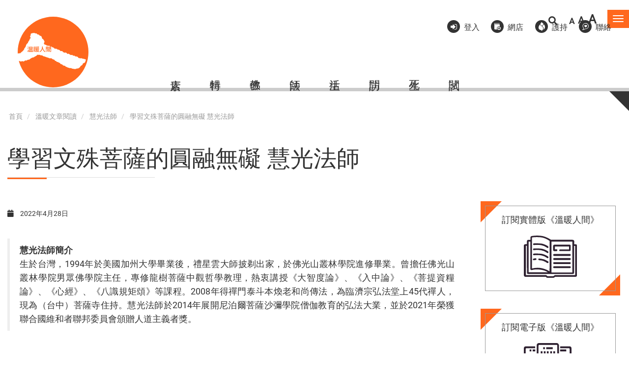

--- FILE ---
content_type: text/html; charset=UTF-8
request_url: https://buddhistcompassion.org/content/%E5%AD%B8%E7%BF%92%E6%96%87%E6%AE%8A%E8%8F%A9%E8%96%A9%E7%9A%84%E5%9C%93%E8%9E%8D%E7%84%A1%E7%A4%99-%E6%85%A7%E5%85%89%E6%B3%95%E5%B8%AB
body_size: 430442
content:


<!-- THEME DEBUG -->
<!-- THEME HOOK: 'html' -->
<!-- FILE NAME SUGGESTIONS:
   * html--node--1151.html.twig
   * html--node--%.html.twig
   * html--node.html.twig
   x html.html.twig
-->
<!-- BEGIN OUTPUT from 'themes/contrib/bootstrap/templates/system/html.html.twig' -->
<!DOCTYPE html>
<html  lang="zh-hant" dir="ltr" prefix="og: https://ogp.me/ns#">
  <head>
    <meta charset="utf-8" />
<script async src="https://www.googletagmanager.com/gtag/js?id=G-83JJFH6DDK"></script>
<script>window.dataLayer = window.dataLayer || [];function gtag(){dataLayer.push(arguments)};gtag("js", new Date());gtag("set", "developer_id.dMDhkMT", true);gtag("config", "G-83JJFH6DDK", {"groups":"default","page_placeholder":"PLACEHOLDER_page_location"});</script>
<meta name="description" content="慧光法師簡介 生於台灣，1994年於美國加州大學畢業後，禮星雲大師披剃出家，於佛光山叢林學院進修畢業。曾擔任佛光山叢林學院男眾佛學院主任，專修龍樹菩薩中觀哲學教理，熱衷講授《大智度論》、《入中論》、《菩提資糧論》、《心經》、《八識規矩頌》等課程。2008年得禪門泰斗本煥老和尚傳法，為臨濟宗弘法堂上45代禪人，現為（台中）菩薩寺住持。慧光法師於2014年展開尼泊爾菩薩沙彌學院僧伽教育的弘法大業，並於2021年榮獲聯合國維和者聯邦委員會頒贈人道主義者獎。 修習文殊法門有妙方 文殊師利菩薩是中國佛教四大菩薩之一，是釋迦牟尼佛的左脇侍菩薩。因其德才超群，居於菩薩之首，故稱法王子，亦稱妙吉祥菩薩。不少人都知道，文殊菩薩是智慧的象徵，被稱智慧第一。究竟文殊法門的最大特色是什麼？倘若我們想修習這個法門，又可以從何處入手呢？" />
<meta name="abstract" content="慧光法師簡介 生於台灣，1994年於美國加州大學畢業後，禮星雲大師披剃出家，於佛光山叢林學院進修畢業。曾擔任佛光山叢林學院男眾佛學院主任，專修龍樹菩薩中觀哲學教理，熱衷講授《大智度論》、《入中論》、《菩提資糧論》、《心經》、《八識規矩頌》等課程。2008年得禪門泰斗本煥老和尚傳法，為臨濟宗弘法堂上45代禪人，現為（台中）菩薩寺住持。慧光法師於2014年展開尼泊爾菩薩沙彌學院僧伽教育的弘法大業，並於2021年榮獲聯合國維和者聯邦委員會頒贈人道主義者獎。 修習文殊法門有妙方 文殊師利菩薩是中國佛教四大菩薩之一，是釋迦牟尼佛的左脇侍菩薩。因其德才超群，居於菩薩之首，故稱法王子，亦稱妙吉祥菩薩。不少人都知道，文殊菩薩是智慧的象徵，被稱智慧第一。究竟文殊法門的最大特色是什麼？倘若我們想修習這個法門，又可以從何處入手呢？" />
<link rel="canonical" href="https://buddhistcompassion.org/content/%E5%AD%B8%E7%BF%92%E6%96%87%E6%AE%8A%E8%8F%A9%E8%96%A9%E7%9A%84%E5%9C%93%E8%9E%8D%E7%84%A1%E7%A4%99-%E6%85%A7%E5%85%89%E6%B3%95%E5%B8%AB" />
<meta property="og:description" content="慧光法師簡介 生於台灣，1994年於美國加州大學畢業後，禮星雲大師披剃出家，於佛光山叢林學院進修畢業。曾擔任佛光山叢林學院男眾佛學院主任，專修龍樹菩薩中觀哲學教理，熱衷講授《大智度論》、《入中論》、《菩提資糧論》、《心經》、《八識規矩頌》等課程。2008年得禪門泰斗本煥老和尚傳法，為臨濟宗弘法堂上45代禪人，現為（台中）菩薩寺住持。慧光法師於2014年展開尼泊爾菩薩沙彌學院僧伽教育的弘法大業，並於2021年榮獲聯合國維和者聯邦委員會頒贈人道主義者獎。 修習文殊法門有妙方 文殊師利菩薩是中國佛教四大菩薩之一，是釋迦牟尼佛的左脇侍菩薩。因其德才超群，居於菩薩之首，故稱法王子，亦稱妙吉祥菩薩。不少人都知道，文殊菩薩是智慧的象徵，被稱智慧第一。究竟文殊法門的最大特色是什麼？倘若我們想修習這個法門，又可以從何處入手呢？" />
<meta name="Generator" content="Drupal 9 (https://www.drupal.org)" />
<meta name="MobileOptimized" content="width" />
<meta name="HandheldFriendly" content="true" />
<meta name="viewport" content="width=device-width, initial-scale=1.0" />
<style>.has-css-color-variables {
  --carousel-background-color: #dbd8d8;
  --carousel-foreground-color: #2e0202;
  --primary-color: #ff681e;
  --primary-color-foreground-text-color: #333;
  --primary-color-foreground-text-color-on-focus: #000;
  --secondary-color: #b1c4ef;
}</style>
<link rel="icon" href="/themes/buddhistcom2021/favicon.ico" type="image/vnd.microsoft.icon" />
<script>window.a2a_config=window.a2a_config||{};a2a_config.callbacks=[];a2a_config.overlays=[];a2a_config.templates={};</script>

    <title>學習文殊菩薩的圓融無礙 慧光法師 | 溫暖人間</title>
    <link rel="stylesheet" media="all" href="/sites/default/files/css/css_Mjs9AYA758Qpq2zTNEBDNT9kMxy_WLIHi4nqv43Ytpg.css" />
<link rel="stylesheet" media="all" href="https://use.fontawesome.com/releases/v5.13.1/css/all.css" />
<link rel="stylesheet" media="all" href="https://use.fontawesome.com/releases/v5.13.1/css/v4-shims.css" />
<link rel="stylesheet" media="all" href="/sites/default/files/css/css_fpe_UZj3M5d6R1evUxuOTSH_SxnjI4Jj5SP43huE5nw.css" />
<link rel="stylesheet" media="all" href="https://cdn.jsdelivr.net/npm/bootstrap@3.4.1/dist/css/bootstrap.min.css" integrity="sha256-bZLfwXAP04zRMK2BjiO8iu9pf4FbLqX6zitd+tIvLhE=" crossorigin="anonymous" />
<link rel="stylesheet" media="all" href="https://cdn.jsdelivr.net/npm/@unicorn-fail/drupal-bootstrap-styles@0.0.2/dist/3.1.1/7.x-3.x/drupal-bootstrap.min.css" integrity="sha512-nrwoY8z0/iCnnY9J1g189dfuRMCdI5JBwgvzKvwXC4dZ+145UNBUs+VdeG/TUuYRqlQbMlL4l8U3yT7pVss9Rg==" crossorigin="anonymous" />
<link rel="stylesheet" media="all" href="https://cdn.jsdelivr.net/npm/@unicorn-fail/drupal-bootstrap-styles@0.0.2/dist/3.1.1/8.x-3.x/drupal-bootstrap.min.css" integrity="sha512-jM5OBHt8tKkl65deNLp2dhFMAwoqHBIbzSW0WiRRwJfHzGoxAFuCowGd9hYi1vU8ce5xpa5IGmZBJujm/7rVtw==" crossorigin="anonymous" />
<link rel="stylesheet" media="all" href="https://cdn.jsdelivr.net/npm/@unicorn-fail/drupal-bootstrap-styles@0.0.2/dist/3.2.0/7.x-3.x/drupal-bootstrap.min.css" integrity="sha512-U2uRfTiJxR2skZ8hIFUv5y6dOBd9s8xW+YtYScDkVzHEen0kU0G9mH8F2W27r6kWdHc0EKYGY3JTT3C4pEN+/g==" crossorigin="anonymous" />
<link rel="stylesheet" media="all" href="https://cdn.jsdelivr.net/npm/@unicorn-fail/drupal-bootstrap-styles@0.0.2/dist/3.2.0/8.x-3.x/drupal-bootstrap.min.css" integrity="sha512-JXQ3Lp7Oc2/VyHbK4DKvRSwk2MVBTb6tV5Zv/3d7UIJKlNEGT1yws9vwOVUkpsTY0o8zcbCLPpCBG2NrZMBJyQ==" crossorigin="anonymous" />
<link rel="stylesheet" media="all" href="https://cdn.jsdelivr.net/npm/@unicorn-fail/drupal-bootstrap-styles@0.0.2/dist/3.3.1/7.x-3.x/drupal-bootstrap.min.css" integrity="sha512-ZbcpXUXjMO/AFuX8V7yWatyCWP4A4HMfXirwInFWwcxibyAu7jHhwgEA1jO4Xt/UACKU29cG5MxhF/i8SpfiWA==" crossorigin="anonymous" />
<link rel="stylesheet" media="all" href="https://cdn.jsdelivr.net/npm/@unicorn-fail/drupal-bootstrap-styles@0.0.2/dist/3.3.1/8.x-3.x/drupal-bootstrap.min.css" integrity="sha512-kTMXGtKrWAdF2+qSCfCTa16wLEVDAAopNlklx4qPXPMamBQOFGHXz0HDwz1bGhstsi17f2SYVNaYVRHWYeg3RQ==" crossorigin="anonymous" />
<link rel="stylesheet" media="all" href="https://cdn.jsdelivr.net/npm/@unicorn-fail/drupal-bootstrap-styles@0.0.2/dist/3.4.0/8.x-3.x/drupal-bootstrap.min.css" integrity="sha512-tGFFYdzcicBwsd5EPO92iUIytu9UkQR3tLMbORL9sfi/WswiHkA1O3ri9yHW+5dXk18Rd+pluMeDBrPKSwNCvw==" crossorigin="anonymous" />
<link rel="stylesheet" media="all" href="/sites/default/files/css/css_30mfaB64UfZz52gD1-iENHQ4_k3Q4SZlQfQGReKz4Qw.css" />

    
  </head>
  <body class="has-css-color-variables node-1151 path-node page-node-type-article has-glyphicons">
    <a href="#main-content" class="visually-hidden focusable skip-link">
      移至主內容
    </a>
    
    

<!-- THEME DEBUG -->
<!-- THEME HOOK: 'off_canvas_page_wrapper' -->
<!-- BEGIN OUTPUT from 'core/modules/system/templates/off-canvas-page-wrapper.html.twig' -->
  <div class="dialog-off-canvas-main-canvas" data-off-canvas-main-canvas>
    

<!-- THEME DEBUG -->
<!-- THEME HOOK: 'page' -->
<!-- FILE NAME SUGGESTIONS:
   * page--node--1151.html.twig
   * page--node--%.html.twig
   * page--node.html.twig
   x page.html.twig
-->
<!-- BEGIN OUTPUT from 'themes/buddhistcom2021/templates/page.html.twig' -->

<div class="offcanvas-wrapper">
  <div class="navmenu navmenu-default navmenu-fixed-right offcanvas">
    

<!-- THEME DEBUG -->
<!-- THEME HOOK: 'region' -->
<!-- FILE NAME SUGGESTIONS:
   * region--navigation-collapsible.html.twig
   x region.html.twig
-->
<!-- BEGIN OUTPUT from 'themes/contrib/bootstrap/templates/system/region.html.twig' -->
  <div class="region region-navigation-collapsible">
    

<!-- THEME DEBUG -->
<!-- THEME HOOK: 'block' -->
<!-- FILE NAME SUGGESTIONS:
   * block--zhudaolan.html.twig
   x block--system-menu-block--main.html.twig
   * block--system-menu-block.html.twig
   * block--system.html.twig
   * block.html.twig
-->
<!-- BEGIN OUTPUT from 'themes/contrib/bootstrap/templates/block/block--system-menu-block--main.html.twig' -->
<nav role="navigation" aria-labelledby="block-zhudaolan-menu" id="block-zhudaolan">
            <h2 class="sr-only" id="block-zhudaolan-menu">主導覽</h2>

      

<!-- THEME DEBUG -->
<!-- THEME HOOK: 'menu__main' -->
<!-- FILE NAME SUGGESTIONS:
   x menu--main.html.twig
   x menu--main.html.twig
   * menu.html.twig
-->
<!-- BEGIN OUTPUT from 'themes/contrib/bootstrap/templates/menu/menu--main.html.twig' -->

      <ul class="menu menu--main nav navbar-nav">
                      <li class="expanded dropdown first">
                                                                    <a href="/our_mission" class="dropdown-toggle" data-toggle="dropdown" data-drupal-link-system-path="node/1">關於溫暖人間 <span class="caret"></span></a>
                        <ul class="dropdown-menu">
                      <li class="first last">
                                        <a href="/our_mission" data-drupal-link-system-path="node/1">緣起、宗旨、特色</a>
              </li>
        </ul>
  
              </li>
                      <li>
                                        <a href="/latest-activities" data-drupal-link-system-path="latest-activities">活動消息及回顧</a>
              </li>
                      <li class="expanded dropdown">
                                                                    <a href="/article-collection" class="dropdown-toggle" data-toggle="dropdown" data-drupal-link-system-path="taxonomy/term/1">溫暖文章閱讀 <span class="caret"></span></a>
                        <ul class="dropdown-menu">
                      <li class="first">
                                        <a href="/article-present">面對疫情無常</a>
              </li>
                      <li>
                                        <a href="/article-collection" data-drupal-link-system-path="taxonomy/term/1">特輯</a>
              </li>
                      <li class="expanded dropdown">
                                        <a href="https://www.buddhistcompassion.org/article-buddhism">佛教</a>
                        <ul class="dropdown-menu">
                      <li class="first">
                                        <a href="/taxonomy/term/11" data-drupal-link-system-path="taxonomy/term/11">問法師</a>
              </li>
                      <li>
                                        <a href="/taxonomy/term/187" data-drupal-link-system-path="taxonomy/term/187">開示</a>
              </li>
                      <li class="last">
                                        <a href="https://www.buddhistcompassion.org/taxonomy/term/216">講座</a>
              </li>
        </ul>
  
              </li>
                      <li class="expanded dropdown">
                                        <a href="/ThichNhatHanh%27s" data-drupal-link-system-path="taxonomy/term/8">法師</a>
                        <ul class="dropdown-menu">
                      <li class="first">
                                        <a href="/ThichNhatHanh%27s" data-drupal-link-system-path="taxonomy/term/8">一行禪師</a>
              </li>
                      <li>
                                        <a href="https://www.buddhistcompassion.org/category/%E8%A1%8D%E7%A9%BA%E6%B3%95%E5%B8%AB">衍空法師</a>
              </li>
                      <li>
                                        <a href="https://bcvps.pixelactionstudio.com/taxonomy/term/186">衍藏法師</a>
              </li>
                      <li>
                                        <a href="https://www.buddhistcompassion.org/category/%E8%A7%80%E6%88%90%E6%B3%95%E5%B8%AB">觀成法師</a>
              </li>
                      <li>
                                        <a href="https://www.buddhistcompassion.org/category/%E7%B9%BC%E7%A8%8B%E6%B3%95%E5%B8%AB">繼程法師</a>
              </li>
                      <li>
                                        <a href="https://www.buddhistcompassion.org/category/%E6%98%8E%E5%B0%B1%E4%BB%81%E6%B3%A2%E5%88%87">明就仁波切</a>
              </li>
                      <li>
                                        <a href="https://www.buddhistcompassion.org/taxonomy/term/308">慧光法師</a>
              </li>
                      <li>
                                        <a href="https://bcvps.pixelactionstudio.com/taxonomy/term/178">聖嚴法師</a>
              </li>
                      <li>
                                        <a href="https://bcvps.pixelactionstudio.com/taxonomy/term/184">暢懷法師</a>
              </li>
                      <li>
                                        <a href="https://bcvps.pixelactionstudio.com/taxonomy/term/181">覺光長老</a>
              </li>
                      <li class="last">
                                        <a href="https://bcvps.pixelactionstudio.com/taxonomy/term/185">衍陽法師</a>
              </li>
        </ul>
  
              </li>
                      <li class="expanded dropdown">
                                        <a href="/taxonomy/term/13" data-drupal-link-system-path="taxonomy/term/13">生活</a>
                        <ul class="dropdown-menu">
                      <li class="first">
                                        <a href="/taxonomy/term/17" data-drupal-link-system-path="taxonomy/term/17">禪修</a>
              </li>
                      <li>
                                        <a href="/taxonomy/term/13" data-drupal-link-system-path="taxonomy/term/13">素食</a>
              </li>
                      <li>
                                        <a href="/taxonomy/term/14" data-drupal-link-system-path="taxonomy/term/14">環保</a>
              </li>
                      <li>
                                        <a href="/taxonomy/term/18" data-drupal-link-system-path="taxonomy/term/18">療癒</a>
              </li>
                      <li>
                                        <a href="/taxonomy/term/15" data-drupal-link-system-path="taxonomy/term/15">健康</a>
              </li>
                      <li class="last">
                                        <a href="/taxonomy/term/77" data-drupal-link-system-path="taxonomy/term/77">文化</a>
              </li>
        </ul>
  
              </li>
                      <li>
                                        <a href="/article-interview" data-drupal-link-system-path="taxonomy/term/6">訪問</a>
              </li>
                      <li>
                                        <a href="/article-birthsanddeaths" data-drupal-link-system-path="taxonomy/term/160">生死</a>
              </li>
                      <li class="expanded dropdown">
                                        <a href="/category/%E7%B6%93%E6%95%99" data-drupal-link-system-path="taxonomy/term/396">經教</a>
                        <ul class="dropdown-menu">
                      <li class="first">
                                        <a href="/category/%E6%A2%81%E7%9A%87%E5%AF%B6%E6%87%BA" data-drupal-link-system-path="taxonomy/term/399">梁皇寶懺</a>
              </li>
                      <li class="last">
                                        <a href="/category/%E6%B7%BA%E8%AB%87%E5%BF%83%E7%B6%93%E8%A7%80%E6%88%90%E6%B3%95%E5%B8%AB" data-drupal-link-system-path="taxonomy/term/398">淺談心經(觀成法師)</a>
              </li>
        </ul>
  
              </li>
                      <li class="last">
                                        <a href="/magazine-extracts" data-drupal-link-system-path="magazine-extracts">試閱</a>
              </li>
        </ul>
  
              </li>
                      <li>
                                        <a href="/subscription" data-drupal-link-system-path="subscription">溫暖網上會員專區</a>
              </li>
                      <li>
                                        <a href="/physical_subscription" data-drupal-link-system-path="physical_subscription">訂閱實體版《溫暖人間》</a>
              </li>
                      <li>
                                        <a href="/donation" data-drupal-link-system-path="node/438">護持溫暖</a>
              </li>
                      <li class="expanded dropdown">
                                                                    <a href="/video" class="dropdown-toggle" data-toggle="dropdown" data-drupal-link-system-path="video">多媒體 <span class="caret"></span></a>
                        <ul class="dropdown-menu">
                      <li class="first">
                                        <a href="/audio" data-drupal-link-system-path="audio">Podcast</a>
              </li>
                      <li class="last">
                                        <a href="/video" data-drupal-link-system-path="video">視頻</a>
              </li>
        </ul>
  
              </li>
                      <li>
                                        <a href="/events" data-drupal-link-system-path="events">佛教活動手冊</a>
              </li>
                      <li class="expanded dropdown">
                                                                    <a href="/restaurants" class="dropdown-toggle" data-toggle="dropdown" data-drupal-link-system-path="restaurants">素食資訊 <span class="caret"></span></a>
                        <ul class="dropdown-menu">
                      <li class="first">
                                        <a href="/restaurants" data-drupal-link-system-path="restaurants">素食店</a>
              </li>
                      <li class="last">
                                        <a href="/shops" data-drupal-link-system-path="shops">素材店</a>
              </li>
        </ul>
  
              </li>
                      <li>
                                        <a href="https://www.buddhistcompassionshop.com/">網上商店/購物車</a>
              </li>
                      <li>
                                        <a href="/content/%E8%81%AF%E7%B5%A1%E6%88%91%E5%80%91" data-drupal-link-system-path="node/80">聯絡我們</a>
              </li>
                      <li class="last">
                                        <a href="/content/%E8%A1%A8%E6%A0%BC%E4%B8%8B%E8%BC%89" data-drupal-link-system-path="node/79">表格下載</a>
              </li>
        </ul>
  

<!-- END OUTPUT from 'themes/contrib/bootstrap/templates/menu/menu--main.html.twig' -->


  </nav>

<!-- END OUTPUT from 'themes/contrib/bootstrap/templates/block/block--system-menu-block--main.html.twig' -->



<!-- THEME DEBUG -->
<!-- THEME HOOK: 'block' -->
<!-- FILE NAME SUGGESTIONS:
   * block--souxunbiaodan-2.html.twig
   * block--search-form-block.html.twig
   x block--search.html.twig
   * block.html.twig
-->
<!-- BEGIN OUTPUT from 'themes/contrib/bootstrap/templates/block/block--search.html.twig' -->
<div class="search-block-form block block-search block-search-form-block" data-drupal-selector="search-block-form" id="block-souxunbiaodan-2" role="search">
  
    
      

<!-- THEME DEBUG -->
<!-- THEME HOOK: 'form' -->
<!-- BEGIN OUTPUT from 'core/modules/system/templates/form.html.twig' -->
<form action="/search/node" method="get" id="search-block-form" accept-charset="UTF-8">
  

<!-- THEME DEBUG -->
<!-- THEME HOOK: 'form_element' -->
<!-- BEGIN OUTPUT from 'themes/contrib/bootstrap/templates/input/form-element.html.twig' -->
<div class="form-item js-form-item form-type-search js-form-type-search form-item-keys js-form-item-keys form-no-label form-group">
      

<!-- THEME DEBUG -->
<!-- THEME HOOK: 'form_element_label' -->
<!-- BEGIN OUTPUT from 'themes/contrib/bootstrap/templates/input/form-element-label.html.twig' -->
<label for="edit-keys" class="control-label sr-only">搜尋</label>
<!-- END OUTPUT from 'themes/contrib/bootstrap/templates/input/form-element-label.html.twig' -->


  
  
  

<!-- THEME DEBUG -->
<!-- THEME HOOK: 'input__search' -->
<!-- FILE NAME SUGGESTIONS:
   * input--search.html.twig
   * input--form-control--search.html.twig
   x input--form-control.html.twig
   * input.html.twig
-->
<!-- BEGIN OUTPUT from 'themes/contrib/bootstrap/templates/input/input--form-control.html.twig' -->
<div class="input-group"><input title="輸入您想要搜尋的關鍵字。" data-drupal-selector="edit-keys" class="form-search form-control" placeholder="搜尋" type="search" id="edit-keys" name="keys" value="" size="15" maxlength="128" data-toggle="tooltip" /><span class="input-group-btn"><!-- THEME DEBUG --><!-- THEME HOOK: 'input__submit' --><!-- FILE NAME SUGGESTIONS:
   * input--submit.html.twig
   * input--button--submit.html.twig
   x input--button.html.twig
   * input.html.twig
--><!-- BEGIN OUTPUT from 'themes/contrib/bootstrap/templates/input/input--button.html.twig' --><button type="submit" value="搜尋" class="button js-form-submit form-submit btn-primary btn icon-only"><span class="sr-only">搜尋</span><span class="icon glyphicon glyphicon-search" aria-hidden="true"></span></button><!-- END OUTPUT from 'themes/contrib/bootstrap/templates/input/input--button.html.twig' --></span></div>
<!-- END OUTPUT from 'themes/contrib/bootstrap/templates/input/input--form-control.html.twig' -->



  
  
  </div>

<!-- END OUTPUT from 'themes/contrib/bootstrap/templates/input/form-element.html.twig' -->



<!-- THEME DEBUG -->
<!-- THEME HOOK: 'container' -->
<!-- BEGIN OUTPUT from 'themes/contrib/bootstrap/templates/system/container.html.twig' -->
<div class="form-actions form-group js-form-wrapper form-wrapper" data-drupal-selector="edit-actions" id="edit-actions"></div>

<!-- END OUTPUT from 'themes/contrib/bootstrap/templates/system/container.html.twig' -->


</form>

<!-- END OUTPUT from 'core/modules/system/templates/form.html.twig' -->


  </div>

<!-- END OUTPUT from 'themes/contrib/bootstrap/templates/block/block--search.html.twig' -->



<!-- THEME DEBUG -->
<!-- THEME HOOK: 'block' -->
<!-- FILE NAME SUGGESTIONS:
   * block--supplementarymenu-2.html.twig
   * block--block-content--a5f0541f-f9fb-4c31-90db-ff27a80c4e1b.html.twig
   * block--block-content.html.twig
   x block.html.twig
-->
<!-- BEGIN OUTPUT from 'themes/contrib/bootstrap/templates/block/block.html.twig' -->
<section id="block-supplementarymenu-2" class="block block-block-content block-block-contenta5f0541f-f9fb-4c31-90db-ff27a80c4e1b clearfix">
  
    

      

<!-- THEME DEBUG -->
<!-- THEME HOOK: 'field' -->
<!-- FILE NAME SUGGESTIONS:
   * field--block-content--body--basic.html.twig
   * field--block-content--body.html.twig
   * field--block-content--basic.html.twig
   * field--body.html.twig
   * field--text-with-summary.html.twig
   x field.html.twig
-->
<!-- BEGIN OUTPUT from 'themes/contrib/bootstrap/templates/field/field.html.twig' -->

            <div class="field field--name-body field--type-text-with-summary field--label-hidden field--item"><ul><li class="item item-login"><a href="/user/login">登入</a></li>
	<li class="item item-subscribe"><a target="_blank" href="https://www.buddhistcompassionshop.com/">網店</a></li>
	<li class="item item-support"><a target="_blank" href="https://iservice.boccc.com.hk/EWTNGOWEB/singleindex.do?ngoid=100073&amp;ngoidsign=6799a44d9847bfd804884462f2a891d7608a9e1ccd24be6644c0447ba6f1cdc3&amp;lang=tc">護持</a></li>
	<li class="item item-contact"><a href="/content/%E8%81%AF%E7%B5%A1%E6%88%91%E5%80%91">聯絡</a></li>
</ul></div>
      
<!-- END OUTPUT from 'themes/contrib/bootstrap/templates/field/field.html.twig' -->


  </section>


<!-- END OUTPUT from 'themes/contrib/bootstrap/templates/block/block.html.twig' -->


  </div>

<!-- END OUTPUT from 'themes/contrib/bootstrap/templates/system/region.html.twig' -->


  </div>
</div>

          <header class="navbar navbar-default container" id="navbar" role="banner">
            <div class="navbar-header">
        

<!-- THEME DEBUG -->
<!-- THEME HOOK: 'region' -->
<!-- FILE NAME SUGGESTIONS:
   * region--top-nav.html.twig
   x region.html.twig
-->
<!-- BEGIN OUTPUT from 'themes/contrib/bootstrap/templates/system/region.html.twig' -->
  <div class="region region-top-nav">
    

<!-- THEME DEBUG -->
<!-- THEME HOOK: 'block' -->
<!-- FILE NAME SUGGESTIONS:
   * block--buttoncart.html.twig
   * block--block-content--6215d93b-836e-472b-8001-4986bed211ff.html.twig
   * block--block-content.html.twig
   x block.html.twig
-->
<!-- BEGIN OUTPUT from 'themes/contrib/bootstrap/templates/block/block.html.twig' -->
<section id="block-buttoncart" class="block block-block-content block-block-content6215d93b-836e-472b-8001-4986bed211ff clearfix">
  
    

      

<!-- THEME DEBUG -->
<!-- THEME HOOK: 'field' -->
<!-- FILE NAME SUGGESTIONS:
   * field--block-content--body--basic.html.twig
   * field--block-content--body.html.twig
   * field--block-content--basic.html.twig
   * field--body.html.twig
   * field--text-with-summary.html.twig
   x field.html.twig
-->
<!-- BEGIN OUTPUT from 'themes/contrib/bootstrap/templates/field/field.html.twig' -->

            <div class="field field--name-body field--type-text-with-summary field--label-hidden field--item"><a href="/user">溫暖會員登入</a></div>
      
<!-- END OUTPUT from 'themes/contrib/bootstrap/templates/field/field.html.twig' -->


  </section>


<!-- END OUTPUT from 'themes/contrib/bootstrap/templates/block/block.html.twig' -->



<!-- THEME DEBUG -->
<!-- THEME HOOK: 'block' -->
<!-- FILE NAME SUGGESTIONS:
   * block--searchbutton.html.twig
   * block--block-content--b548f4b4-dcce-4e21-af75-3ec1ad80bb13.html.twig
   * block--block-content.html.twig
   x block.html.twig
-->
<!-- BEGIN OUTPUT from 'themes/contrib/bootstrap/templates/block/block.html.twig' -->
<section id="block-searchbutton" class="block block-block-content block-block-contentb548f4b4-dcce-4e21-af75-3ec1ad80bb13 clearfix">
  
    

      

<!-- THEME DEBUG -->
<!-- THEME HOOK: 'field' -->
<!-- FILE NAME SUGGESTIONS:
   * field--block-content--body--basic.html.twig
   * field--block-content--body.html.twig
   * field--block-content--basic.html.twig
   * field--body.html.twig
   * field--text-with-summary.html.twig
   x field.html.twig
-->
<!-- BEGIN OUTPUT from 'themes/contrib/bootstrap/templates/field/field.html.twig' -->

            <div class="field field--name-body field--type-text-with-summary field--label-hidden field--item"><a href="/search"><i class="fas fa-search"></i></a></div>
      
<!-- END OUTPUT from 'themes/contrib/bootstrap/templates/field/field.html.twig' -->


  </section>


<!-- END OUTPUT from 'themes/contrib/bootstrap/templates/block/block.html.twig' -->



<!-- THEME DEBUG -->
<!-- THEME HOOK: 'block' -->
<!-- FILE NAME SUGGESTIONS:
   * block--fontresize.html.twig
   * block--block-content--bd8fd595-745e-4906-9778-df92bb09472c.html.twig
   * block--block-content.html.twig
   x block.html.twig
-->
<!-- BEGIN OUTPUT from 'themes/contrib/bootstrap/templates/block/block.html.twig' -->
<section id="block-fontresize" class="block block-block-content block-block-contentbd8fd595-745e-4906-9778-df92bb09472c clearfix">
  
    

      

<!-- THEME DEBUG -->
<!-- THEME HOOK: 'field' -->
<!-- FILE NAME SUGGESTIONS:
   * field--block-content--body--basic.html.twig
   * field--block-content--body.html.twig
   * field--block-content--basic.html.twig
   * field--body.html.twig
   * field--text-with-summary.html.twig
   x field.html.twig
-->
<!-- BEGIN OUTPUT from 'themes/contrib/bootstrap/templates/field/field.html.twig' -->

            <div class="field field--name-body field--type-text-with-summary field--label-hidden field--item"><ul id="zoom_triggers"><li><a id="zoom_out" aria-label="縮少字體">A</a></li>
	<li><a id="zoom_reset" aria-label="重設字體">A</a></li>
	<li><a id="zoom_in" aria-label="放大字體">A</a></li>
</ul></div>
      
<!-- END OUTPUT from 'themes/contrib/bootstrap/templates/field/field.html.twig' -->


  </section>


<!-- END OUTPUT from 'themes/contrib/bootstrap/templates/block/block.html.twig' -->



<!-- THEME DEBUG -->
<!-- THEME HOOK: 'block' -->
<!-- FILE NAME SUGGESTIONS:
   * block--togglebutton.html.twig
   * block--block-content--b9822e1d-6b04-4b20-ab0e-01ede203177e.html.twig
   * block--block-content.html.twig
   x block.html.twig
-->
<!-- BEGIN OUTPUT from 'themes/contrib/bootstrap/templates/block/block.html.twig' -->
<section id="block-togglebutton" class="block block-block-content block-block-contentb9822e1d-6b04-4b20-ab0e-01ede203177e clearfix">
  
    

      

<!-- THEME DEBUG -->
<!-- THEME HOOK: 'field' -->
<!-- FILE NAME SUGGESTIONS:
   * field--block-content--body--basic.html.twig
   * field--block-content--body.html.twig
   * field--block-content--basic.html.twig
   * field--body.html.twig
   * field--text-with-summary.html.twig
   x field.html.twig
-->
<!-- BEGIN OUTPUT from 'themes/contrib/bootstrap/templates/field/field.html.twig' -->

            <div class="field field--name-body field--type-text-with-summary field--label-hidden field--item"><button class="navbar-toggle" data-canvas="body" data-target=".navmenu" data-toggle="offcanvas" type="button">
  <span class="sr-only">Toggle navigation</span>
  <span class="icon-bar"></span>
  <span class="icon-bar"></span>
  <span class="icon-bar"></span>
</button></div>
      
<!-- END OUTPUT from 'themes/contrib/bootstrap/templates/field/field.html.twig' -->


  </section>


<!-- END OUTPUT from 'themes/contrib/bootstrap/templates/block/block.html.twig' -->


  </div>

<!-- END OUTPUT from 'themes/contrib/bootstrap/templates/system/region.html.twig' -->


        

<!-- THEME DEBUG -->
<!-- THEME HOOK: 'region' -->
<!-- FILE NAME SUGGESTIONS:
   * region--header.html.twig
   x region.html.twig
-->
<!-- BEGIN OUTPUT from 'themes/contrib/bootstrap/templates/system/region.html.twig' -->
  <div class="region region-header">
    

<!-- THEME DEBUG -->
<!-- THEME HOOK: 'block' -->
<!-- FILE NAME SUGGESTIONS:
   * block--buddhistcom2021-branding.html.twig
   x block--system-branding-block.html.twig
   * block--system.html.twig
   * block.html.twig
-->
<!-- BEGIN OUTPUT from 'themes/contrib/bootstrap/templates/block/block--system-branding-block.html.twig' -->
      <a class="logo navbar-btn pull-left" href="/" title="首頁" rel="home">
      <img src="/sites/default/files/color/buddhistcom2021-60180987/logo.svg" alt="首頁" />
    </a>
      
<!-- END OUTPUT from 'themes/contrib/bootstrap/templates/block/block--system-branding-block.html.twig' -->


  </div>

<!-- END OUTPUT from 'themes/contrib/bootstrap/templates/system/region.html.twig' -->


        

<!-- THEME DEBUG -->
<!-- THEME HOOK: 'region' -->
<!-- FILE NAME SUGGESTIONS:
   * region--navigation.html.twig
   x region.html.twig
-->
<!-- BEGIN OUTPUT from 'themes/contrib/bootstrap/templates/system/region.html.twig' -->
  <div class="region region-navigation">
    

<!-- THEME DEBUG -->
<!-- THEME HOOK: 'block' -->
<!-- FILE NAME SUGGESTIONS:
   * block--shortcut.html.twig
   * block--system-menu-block--shortcut.html.twig
   x block--system-menu-block.html.twig
   * block--system.html.twig
   * block.html.twig
-->
<!-- BEGIN OUTPUT from 'core/modules/system/templates/block--system-menu-block.html.twig' -->
<nav role="navigation" aria-labelledby="block-shortcut-menu" id="block-shortcut">
            
  <h2 class="visually-hidden" id="block-shortcut-menu">Shortcut</h2>
  

        

<!-- THEME DEBUG -->
<!-- THEME HOOK: 'menu__shortcut' -->
<!-- FILE NAME SUGGESTIONS:
   * menu--shortcut.html.twig
   x menu.html.twig
-->
<!-- BEGIN OUTPUT from 'themes/contrib/bootstrap/templates/menu/menu.html.twig' -->

      <ul class="menu menu--shortcut nav">
                      <li class="first">
                                        <a href="/restaurants" data-drupal-link-system-path="restaurants">素店</a>
              </li>
                      <li>
                                        <a href="/article-collection" data-drupal-link-system-path="taxonomy/term/1">特輯</a>
              </li>
                      <li>
                                        <a href="/article-buddhism" data-drupal-link-system-path="taxonomy/term/3">佛教</a>
              </li>
                      <li>
                                        <a href="/article-master" data-drupal-link-system-path="taxonomy/term/2">法師</a>
              </li>
                      <li>
                                        <a href="/article-life" data-drupal-link-system-path="taxonomy/term/4">生活</a>
              </li>
                      <li>
                                        <a href="/article-interview" data-drupal-link-system-path="taxonomy/term/6">訪問</a>
              </li>
                      <li>
                                        <a href="/article-birthsanddeaths" data-drupal-link-system-path="taxonomy/term/160">生死</a>
              </li>
                      <li class="last">
                                        <a href="/magazine-extracts" data-drupal-link-system-path="magazine-extracts">試閱</a>
              </li>
        </ul>
  

<!-- END OUTPUT from 'themes/contrib/bootstrap/templates/menu/menu.html.twig' -->


  </nav>

<!-- END OUTPUT from 'core/modules/system/templates/block--system-menu-block.html.twig' -->


  </div>

<!-- END OUTPUT from 'themes/contrib/bootstrap/templates/system/region.html.twig' -->


        

<!-- THEME DEBUG -->
<!-- THEME HOOK: 'region' -->
<!-- FILE NAME SUGGESTIONS:
   * region--supplementary-nav.html.twig
   x region.html.twig
-->
<!-- BEGIN OUTPUT from 'themes/contrib/bootstrap/templates/system/region.html.twig' -->
  <div class="region region-supplementary-nav">
    

<!-- THEME DEBUG -->
<!-- THEME HOOK: 'block' -->
<!-- FILE NAME SUGGESTIONS:
   * block--supplementarymenu.html.twig
   * block--block-content--a5f0541f-f9fb-4c31-90db-ff27a80c4e1b.html.twig
   * block--block-content.html.twig
   x block.html.twig
-->
<!-- BEGIN OUTPUT from 'themes/contrib/bootstrap/templates/block/block.html.twig' -->
<section id="block-supplementarymenu" class="block block-block-content block-block-contenta5f0541f-f9fb-4c31-90db-ff27a80c4e1b clearfix">
  
    

      

<!-- THEME DEBUG -->
<!-- THEME HOOK: 'field' -->
<!-- FILE NAME SUGGESTIONS:
   * field--block-content--body--basic.html.twig
   * field--block-content--body.html.twig
   * field--block-content--basic.html.twig
   * field--body.html.twig
   * field--text-with-summary.html.twig
   x field.html.twig
-->
<!-- BEGIN OUTPUT from 'themes/contrib/bootstrap/templates/field/field.html.twig' -->

            <div class="field field--name-body field--type-text-with-summary field--label-hidden field--item"><ul><li class="item item-login"><a href="/user/login">登入</a></li>
	<li class="item item-subscribe"><a target="_blank" href="https://www.buddhistcompassionshop.com/">網店</a></li>
	<li class="item item-support"><a target="_blank" href="https://iservice.boccc.com.hk/EWTNGOWEB/singleindex.do?ngoid=100073&amp;ngoidsign=6799a44d9847bfd804884462f2a891d7608a9e1ccd24be6644c0447ba6f1cdc3&amp;lang=tc">護持</a></li>
	<li class="item item-contact"><a href="/content/%E8%81%AF%E7%B5%A1%E6%88%91%E5%80%91">聯絡</a></li>
</ul></div>
      
<!-- END OUTPUT from 'themes/contrib/bootstrap/templates/field/field.html.twig' -->


  </section>


<!-- END OUTPUT from 'themes/contrib/bootstrap/templates/block/block.html.twig' -->


  </div>

<!-- END OUTPUT from 'themes/contrib/bootstrap/templates/system/region.html.twig' -->


      </div>

          </header>
  
  <div role="main" class="main-container container js-quickedit-main-content">

                      <div class="highlighted">

<!-- THEME DEBUG -->
<!-- THEME HOOK: 'region' -->
<!-- FILE NAME SUGGESTIONS:
   * region--highlighted.html.twig
   x region.html.twig
-->
<!-- BEGIN OUTPUT from 'themes/contrib/bootstrap/templates/system/region.html.twig' -->
  <div class="region region-highlighted">
    

<!-- THEME DEBUG -->
<!-- THEME HOOK: 'block' -->
<!-- FILE NAME SUGGESTIONS:
   * block--buddhistcom2021-messages.html.twig
   x block--system-messages-block.html.twig
   * block--system.html.twig
   * block.html.twig
-->
<!-- BEGIN OUTPUT from 'core/modules/system/templates/block--system-messages-block.html.twig' -->
<div data-drupal-messages-fallback class="hidden"></div>

<!-- END OUTPUT from 'core/modules/system/templates/block--system-messages-block.html.twig' -->


  </div>

<!-- END OUTPUT from 'themes/contrib/bootstrap/templates/system/region.html.twig' -->

</div>
          
        
                      

<!-- THEME DEBUG -->
<!-- THEME HOOK: 'region' -->
<!-- FILE NAME SUGGESTIONS:
   * region--breadcrumb.html.twig
   x region.html.twig
-->
<!-- BEGIN OUTPUT from 'themes/contrib/bootstrap/templates/system/region.html.twig' -->
  <div class="region region-breadcrumb">
    

<!-- THEME DEBUG -->
<!-- THEME HOOK: 'block' -->
<!-- FILE NAME SUGGESTIONS:
   * block--breadcrumbs.html.twig
   * block--system-breadcrumb-block.html.twig
   x block--system.html.twig
   * block.html.twig
-->
<!-- BEGIN OUTPUT from 'themes/contrib/bootstrap/templates/block/block--system.html.twig' -->
  

<!-- THEME DEBUG -->
<!-- THEME HOOK: 'breadcrumb' -->
<!-- BEGIN OUTPUT from 'themes/contrib/bootstrap/templates/system/breadcrumb.html.twig' -->
  <ol class="breadcrumb">
          <li >
                  <a href="/">首頁</a>
              </li>
          <li >
                  <a href="/article-collection">溫暖文章閱讀</a>
              </li>
          <li >
                  <a href="/taxonomy/term/308">慧光法師</a>
              </li>
          <li  class="active">
                  學習文殊菩薩的圓融無礙 慧光法師
              </li>
      </ol>

<!-- END OUTPUT from 'themes/contrib/bootstrap/templates/system/breadcrumb.html.twig' -->



<!-- END OUTPUT from 'themes/contrib/bootstrap/templates/block/block--system.html.twig' -->


  </div>

<!-- END OUTPUT from 'themes/contrib/bootstrap/templates/system/region.html.twig' -->


          
    <div class="row">

            
                  <section class="col-md-9">

                          <a id="main-content"></a>
          

<!-- THEME DEBUG -->
<!-- THEME HOOK: 'region' -->
<!-- FILE NAME SUGGESTIONS:
   * region--content.html.twig
   x region.html.twig
-->
<!-- BEGIN OUTPUT from 'themes/contrib/bootstrap/templates/system/region.html.twig' -->
  <div class="region region-content">
    

<!-- THEME DEBUG -->
<!-- THEME HOOK: 'block' -->
<!-- FILE NAME SUGGESTIONS:
   * block--buddhistcom2021-page-title.html.twig
   x block--page-title-block.html.twig
   * block--core.html.twig
   * block.html.twig
-->
<!-- BEGIN OUTPUT from 'themes/contrib/bootstrap/templates/block/block--page-title-block.html.twig' -->
  

<!-- THEME DEBUG -->
<!-- THEME HOOK: 'page_title' -->
<!-- BEGIN OUTPUT from 'themes/buddhistcom2021/templates/page-title.html.twig' -->
    <h1 class="page-header">

<!-- THEME DEBUG -->
<!-- THEME HOOK: 'field' -->
<!-- FILE NAME SUGGESTIONS:
   * field--node--title--article.html.twig
   x field--node--title.html.twig
   * field--node--article.html.twig
   * field--title.html.twig
   * field--string.html.twig
   * field.html.twig
-->
<!-- BEGIN OUTPUT from 'core/modules/node/templates/field--node--title.html.twig' -->

<span>學習文殊菩薩的圓融無礙 慧光法師</span>

<!-- END OUTPUT from 'core/modules/node/templates/field--node--title.html.twig' -->

</h1>

<!-- END OUTPUT from 'themes/buddhistcom2021/templates/page-title.html.twig' -->



<!-- END OUTPUT from 'themes/contrib/bootstrap/templates/block/block--page-title-block.html.twig' -->



<!-- THEME DEBUG -->
<!-- THEME HOOK: 'block' -->
<!-- FILE NAME SUGGESTIONS:
   * block--buddhistcom2021-content.html.twig
   * block--system-main-block.html.twig
   x block--system.html.twig
   * block.html.twig
-->
<!-- BEGIN OUTPUT from 'themes/contrib/bootstrap/templates/block/block--system.html.twig' -->
  

<!-- THEME DEBUG -->
<!-- THEME HOOK: 'node' -->
<!-- FILE NAME SUGGESTIONS:
   * node--1151--full.html.twig
   * node--1151.html.twig
   * node--article--full.html.twig
   * node--article.html.twig
   * node--full.html.twig
   x node.html.twig
-->
<!-- BEGIN OUTPUT from 'themes/contrib/bootstrap/templates/node/node.html.twig' -->

<article data-history-node-id="1151" role="article" class="article is-promoted full clearfix">

  
    

  
  <div class="content">
    

<!-- THEME DEBUG -->
<!-- THEME HOOK: 'field' -->
<!-- FILE NAME SUGGESTIONS:
   * field--node--field-faburiqi--article.html.twig
   * field--node--field-faburiqi.html.twig
   * field--node--article.html.twig
   * field--field-faburiqi.html.twig
   * field--datetime.html.twig
   x field.html.twig
-->
<!-- BEGIN OUTPUT from 'themes/contrib/bootstrap/templates/field/field.html.twig' -->

            <div class="field field--name-field-faburiqi field--type-datetime field--label-hidden field--item">

<!-- THEME DEBUG -->
<!-- THEME HOOK: 'time' -->
<!-- BEGIN OUTPUT from 'core/modules/system/templates/time.html.twig' -->
<time datetime="2022-04-28T12:00:00Z">2022年4月28日</time>

<!-- END OUTPUT from 'core/modules/system/templates/time.html.twig' -->

</div>
      
<!-- END OUTPUT from 'themes/contrib/bootstrap/templates/field/field.html.twig' -->



<!-- THEME DEBUG -->
<!-- THEME HOOK: 'field' -->
<!-- FILE NAME SUGGESTIONS:
   * field--node--body--article.html.twig
   * field--node--body.html.twig
   * field--node--article.html.twig
   * field--body.html.twig
   * field--text-with-summary.html.twig
   x field.html.twig
-->
<!-- BEGIN OUTPUT from 'themes/contrib/bootstrap/templates/field/field.html.twig' -->

            <div class="field field--name-body field--type-text-with-summary field--label-hidden field--item"><blockquote>
<p class="text-align-justify"><strong>慧光法師簡介</strong><br />
生於台灣，1994年於美國加州大學畢業後，禮星雲大師披剃出家，於佛光山叢林學院進修畢業。曾擔任佛光山叢林學院男眾佛學院主任，專修龍樹菩薩中觀哲學教理，熱衷講授《大智度論》、《入中論》、《菩提資糧論》、《心經》、《八識規矩頌》等課程。2008年得禪門泰斗本煥老和尚傳法，為臨濟宗弘法堂上45代禪人，現為（台中）菩薩寺住持。慧光法師於2014年展開尼泊爾菩薩沙彌學院僧伽教育的弘法大業，並於2021年榮獲聯合國維和者聯邦委員會頒贈人道主義者獎。</p>
</blockquote>

<p class="text-align-justify"> </p>

<h3 class="text-align-justify">修習文殊法門有妙方</h3>

<p class="text-align-justify">文殊師利菩薩是中國佛教四大菩薩之一，是釋迦牟尼佛的左脇侍菩薩。因其德才超群，居於菩薩之首，故稱法王子，亦稱妙吉祥菩薩。不少人都知道，文殊菩薩是智慧的象徵，被稱智慧第一。究竟文殊法門的最大特色是什麼？倘若我們想修習這個法門，又可以從何處入手呢？</p>

<p class="text-align-justify">「文殊法門就是智慧的法門，智慧的學習就是透過對佛法的聽聞和思惟。」慧光法師堅定地說。「作為佛弟子，我們需要深入地去了解般若的教法，這是我們的財富。首先，我們要建立正見，要親近善知識，多向善知識請教，不但聞法，還要多思惟。閒暇時應盡量放鬆，以便覺察自己的身心狀態，培養覺性；第二，平日應多去思惟所學佛法的道理，反思自己有哪些地方還沒做好，哪些地方還沒理解得很透徹，並盡快去弄清楚。只有透過這樣的學習，我們才會不斷進步。」</p>

<p class="text-align-justify">在慧光法師看來，多讀佛經雖然能夠讓我們對經典的玄文奧義多一分認識，但始終只是單向的溝通，無法向佛經提出心中疑問。「而我們身邊的善知識就像有生命的經本，且身為修行人，他們對佛法有所體悟。有了他們在前面引領，就可以給予我們一些方向。而透過和善知識之間問與答的交流，便有辦法把我們的價值觀和人生態度建設得更好。」</p>

<p class="text-align-justify"> </p>

<h3 class="text-align-justify">以般若、方便接引眾生入佛道</h3>

<p class="text-align-justify">佛教有兩大核心教法：慈悲與智慧。大家所熟悉的觀世音菩薩是「慈悲」的象徵，代表人性中慈和善良的光輝；而文殊菩薩則是「智慧」的象徵，代表勇於追求生命真理而獲得解脫的美好精神。透過兩者，使人們了解大乘佛法的精髓。在慧光法師層層深入的解析下發現，原來，文殊智慧分為兩個部分，若想獲得此智慧，需要在每個當下的因緣中學習及體悟諸法平等的本質。</p>

<p class="text-align-justify">「我們在面對問題時，往往以為智慧就是解決問題的方法。但在佛法中，智慧分成兩個部分，一個是方便法門，即如何解決及改善問題；另一個則是般若法門，即認識並接受生命的實相。簡單來說，智慧就是我們對生命的理解跟態度，然後怎麼用正確的理解去跟境界互動，產生良善的結果。」慧光法師說。</p>

<p class="text-align-justify">但是，當我們面對生、老、病、死這等生命難題時，內心難免慌亂無助。對此，又該如何運用智慧應對？「當我們把這些事變成一種擔憂，內心不願意接受眼前的實相，就會變成是一種多出來的壓力和煩惱。其實，生命就像一個旅途，我們在旅程中遇到不同的風景，死亡也是其中必須經歷的一部分。很多時候是因為我們一直不認為自己會死，就放任該做的沒做好，結果浪費生命，創造出自己的苦。當你懂得生命是無常的，你才會懂得珍惜當下，感恩所有。」慧光法師如是說。</p>

<hr /><blockquote>
<h3 class="text-align-justify">誦持文殊菩薩心咒，你的方法對了嗎？</h3>

<p class="text-align-justify">文殊菩薩心咒是文殊菩薩增長智慧的咒語，常常念誦文殊心咒，可增長福德智慧，消除愚癡，明了諸法實相。但你知道在誦持文殊心咒時，應該注意什麼嗎？</p>

<p class="text-align-justify">「文殊法門講的是空性的實踐，一切法，因緣生，無有自性。而平等心就是一種空性實踐的態度。無須刻意地去觀什麼，只要保持一顆清明的平等心即可。在念『唵 阿 喇 巴 札 納 帝』時，只需要清楚地念出來，身心保持覺察、放鬆即可，這樣才有辦法跟文殊菩薩相應。文殊菩薩教導我們的是保持一顆清淨的心。這是我們本自具足的，只是被自己的煩惱給障礙住了，所以清淨心不容易顯現出來。當我們念誦文殊心咒時，能藉由菩薩的加持，讓我們容易達到安穩、平靜、專注。」 慧光法師說。 </p>
</blockquote>

<hr /><h3 class="text-align-justify"><br />
不增不減  轉煩惱為菩提</h3>

<p class="text-align-justify">眾所周知，文殊法門的一大特色是「轉煩惱為菩提」。這句話我們雖然聽得多，但落實在現實生活中時，具體又該怎樣去轉化？「文殊法門因不落二邊的態度，強調覺察煩惱、轉化煩惱，使煩惱變成菩提資糧。這個道理其實提供給我們一種生活態度：沒有不可能改變的什麼東西，只要因緣具足，它就有可能被改變。善的如此，惡的也是一樣。」</p>

<p class="text-align-justify">「我們現在遇到的苦，可能是過去在某方面沒有做到位，才會有惡的因緣，產生這樣的果報。但這個苦，同時也是我們修學的機會，其實就是轉機。所以，不要把苦當成是一種恐怖的事情，也要克服內心對苦的排斥。因為這是我們自己的生命，我們會遇到它，那必定是有緣的。當緣分來到面前時，就要學習承擔它、接受它，然後透過努力去改變那個緣。只有這樣，善的因緣才會成立。」正如慧光法師所言，假如能在每個煩惱升起的當下，去覺知這是生命的考驗，願意去面對煩惱，解決問題，那就是自我提升的契機。</p>

<p class="text-align-justify"><img src="[data-uri]" /></p>

<p class="text-align-justify"> </p>

<h3 class="text-align-justify">智慧如劍  視逆境為「磨刀石」 </h3>

<p class="text-align-justify">承上所示，文殊智慧並非一種空談，而是需要我們在日常生活中精進，在細微處反思自省，覓得出路。若將此帶入香港的情境，雖然第五波疫情看似有所好轉，但諸如失業、貧窮、病苦等問題依然存在。那些身處水深火熱中的人們，又有何良方讓心安寧？對此，慧光法師給出了以下建議：「人生有美好的時候，也會遇到挫折和失意的時候，這些都是生命的風景。而只要是風景，它們便是無常的，都會過去。那麼，怎樣在苦難當中得到力量的提升？答案是，要去建設自己的心。佛經中有一個譬喻：一個人的智慧就像一把劍，想要這把劍變得鋒利，是需要境界去幫助它的。生命有很多的境界，尤其是我們面對苦時，它是一種堅硬的境界，就像磨刀石一樣。當刀子磨上如此堅硬的石頭，才會越磨越利。如果將這把劍長期放在濕潤且柔軟的豆腐上，久而久之，劍就會生鏽、遲鈍。 」</p>

<p class="text-align-justify">「所以，當心藉由這些境界去進行磨鍊，就可以讓心更加地敏銳，日後便懂得怎樣去應對類似的情況。我們學習佛法，就是要把任何經驗都化成修道、成長的資糧。當困難到來時，就是在告訴我們，你有機會了，你要準備好，你要把心穩住。然後一步一步透過佛法的指引，走向光明。」</p>

<p> </p>

<hr /><blockquote>
<p class="text-align-justify"><strong>慧光法師的選擇</strong></p>

<p class="text-align-justify">慧光法師當初為何選擇修習文殊法門？「我在佛學院讀書時，有機會接觸到《大智度論》中有關般若的法教，這是龍樹菩薩對《大般若經》的注釋：『般若波羅蜜是諸佛母。諸佛以法為師，法者即是般若波羅蜜。』從那時起，我便開始深入學習般若法門，自己也很相應，至今已有近三十年了。」「之所以選擇文殊法門，是因為我覺得這些善法是為了培養我們的資糧，從而薄弱我們內心的煩惱。唯有在智慧的聽聞和思惟方面不斷地深入，才能夠把佛法落實下來。因此，學習智慧是我們的終極目標。」慧光法師說。</p>

<p class="text-align-justify"><img src="[data-uri]" /></p>
</blockquote>

<hr /><h3 class="text-align-justify">放下「我執」  精進不息</h3>

<p class="text-align-justify">在現代社會中，由於主客、人我二元對立的思惟模式和行為方式，造成了人與自然、人與社會、人與人、人與己等關係的異化和緊張，導致出現了生態失衡、私欲膨脹、道德淪喪、心靈空虛等一系列問題。不少人期盼從文殊菩薩那裏習得聰明才智來對治心魔煩惱，但慧光法師表示，在進入學習前，先了解苦惱的根源是十分必要的。</p>

<p class="text-align-justify">「我們說智慧『摩訶般若波羅蜜多』，『摩訶』就是大的意思，它在創造我們心靈的空間。我們為什麼會覺得被壓迫，覺得苦惱，就是因為心裏沒有空間了。而透過對般若智慧和不二法門的學習，它會幫我們打開內在空間，甚至可以讓空間無量無邊。」慧光法師解釋道。「現代的教育和價值觀都很強調個人，但個人雖然重要，可佛法告訴我們，除了要尊重每一個生命，更重要的是去理解『我』是沒有實體的。當我們沒有深入地探尋這些生命的道理時，我們就會停留在只是着重個人的得失、權利、自由等，反而是在助長『我執』。於是越是進步的環境裏，人與人的互動就越是冷漠。」</p>

<p class="text-align-justify">說到底，人的煩惱來自於認為身心當中有一個真實的「我」，並以這個「我」去跟境界對立，從而產生各式各樣的衝突和矛盾。這份「我執」，即是一切苦的根本，是功德法財的盜賊，搶奪我們的快樂。「若想把『我』解除，則需要學習『空性』，從聞思進入，建立正見，並在生活中落實和鍛鍊。但『我執』很善於說服我們，它會來跟我們講，你生氣是有道理的，你應該要發脾氣……它會促使我們去造惡業，最後果報就回到自己身上。」</p>

<p class="text-align-justify">聽起來，想要徹底改變習氣，拔除「我執」困難重重，普通人若想突破局限，會有辦法嗎？慧光法師笑着說：「我們要透過佛法去認識到，我們是眾因緣其中的一個緣，而不是單獨存在於世間的。遇到好的人和事，我們要珍惜、感恩，遇到壞的，則視為一種學習及鍛鍊的機會。這樣才有辦法將緊張的關係慢慢解除。這也是一種『無我』的實踐，是慈悲心的布施。當心的空間大了，懂得容納與尊重別人的存在，並感恩那份存在，最後就能達成好的互動。」</p>

<p class="text-align-justify">誠如慧光法師所言，佛性人人本具，若能以文殊菩薩精神保持清明覺知，清清楚楚活在當下，並將慈悲與智慧付諸於行動，如此，定能幫助我們體悟般若，破除愚癡無明。<br /><img src="[data-uri]" /></p>
</div>
      
<!-- END OUTPUT from 'themes/contrib/bootstrap/templates/field/field.html.twig' -->



<!-- THEME DEBUG -->
<!-- THEME HOOK: 'field' -->
<!-- FILE NAME SUGGESTIONS:
   * field--node--field-tags--article.html.twig
   * field--node--field-tags.html.twig
   * field--node--article.html.twig
   * field--field-tags.html.twig
   * field--entity-reference.html.twig
   x field.html.twig
-->
<!-- BEGIN OUTPUT from 'themes/contrib/bootstrap/templates/field/field.html.twig' -->

      <div class="field field--name-field-tags field--type-entity-reference field--label-hidden field--items">
              <div class="field--item"><a href="/taxonomy/term/739" hreflang="zh-hant">文殊菩薩</a></div>
              <div class="field--item"><a href="/taxonomy/term/50" hreflang="zh-hant">慧光法師</a></div>
          </div>
  
<!-- END OUTPUT from 'themes/contrib/bootstrap/templates/field/field.html.twig' -->


  </div>

</article>

<!-- END OUTPUT from 'themes/contrib/bootstrap/templates/node/node.html.twig' -->



<!-- END OUTPUT from 'themes/contrib/bootstrap/templates/block/block--system.html.twig' -->



<!-- THEME DEBUG -->
<!-- THEME HOOK: 'block' -->
<!-- FILE NAME SUGGESTIONS:
   * block--addtoanybuttons.html.twig
   * block--addtoany-block.html.twig
   * block--addtoany.html.twig
   x block.html.twig
-->
<!-- BEGIN OUTPUT from 'themes/contrib/bootstrap/templates/block/block.html.twig' -->
<section id="block-addtoanybuttons" class="block block-addtoany block-addtoany-block clearfix">
  
    

      

<!-- THEME DEBUG -->
<!-- THEME HOOK: 'addtoany_standard' -->
<!-- BEGIN OUTPUT from 'modules/contrib/addtoany/templates/addtoany-standard.html.twig' -->
<span class="a2a_kit a2a_kit_size_30 addtoany_list" data-a2a-url="https://buddhistcompassion.org/content/%E5%AD%B8%E7%BF%92%E6%96%87%E6%AE%8A%E8%8F%A9%E8%96%A9%E7%9A%84%E5%9C%93%E8%9E%8D%E7%84%A1%E7%A4%99-%E6%85%A7%E5%85%89%E6%B3%95%E5%B8%AB" data-a2a-title="學習文殊菩薩的圓融無礙 慧光法師"><a class="a2a_button_facebook"></a><a class="a2a_button_whatsapp"></a><a class="a2a_button_wechat"></a></span>
<!-- END OUTPUT from 'modules/contrib/addtoany/templates/addtoany-standard.html.twig' -->


  </section>


<!-- END OUTPUT from 'themes/contrib/bootstrap/templates/block/block.html.twig' -->


  </div>

<!-- END OUTPUT from 'themes/contrib/bootstrap/templates/system/region.html.twig' -->


              </section>

                              <aside class="col-md-3" role="complementary">
            

<!-- THEME DEBUG -->
<!-- THEME HOOK: 'region' -->
<!-- FILE NAME SUGGESTIONS:
   * region--sidebar-second.html.twig
   x region.html.twig
-->
<!-- BEGIN OUTPUT from 'themes/contrib/bootstrap/templates/system/region.html.twig' -->
  <div class="region region-sidebar-second">
    

<!-- THEME DEBUG -->
<!-- THEME HOOK: 'block' -->
<!-- FILE NAME SUGGESTIONS:
   * block--bannersubscribemagazine.html.twig
   * block--block-content--bffdffff-34cb-4020-a922-912da0f22c7a.html.twig
   * block--block-content.html.twig
   x block.html.twig
-->
<!-- BEGIN OUTPUT from 'themes/contrib/bootstrap/templates/block/block.html.twig' -->
<section id="block-bannersubscribemagazine" class="block block-block-content block-block-contentbffdffff-34cb-4020-a922-912da0f22c7a clearfix">
  
    

      

<!-- THEME DEBUG -->
<!-- THEME HOOK: 'field' -->
<!-- FILE NAME SUGGESTIONS:
   * field--block-content--body--basic.html.twig
   * field--block-content--body.html.twig
   * field--block-content--basic.html.twig
   * field--body.html.twig
   * field--text-with-summary.html.twig
   x field.html.twig
-->
<!-- BEGIN OUTPUT from 'themes/contrib/bootstrap/templates/field/field.html.twig' -->

            <div class="field field--name-body field--type-text-with-summary field--label-hidden field--item"><a href="/physical_subscription">訂閱實體版《溫暖人間》</a></div>
      
<!-- END OUTPUT from 'themes/contrib/bootstrap/templates/field/field.html.twig' -->


  </section>


<!-- END OUTPUT from 'themes/contrib/bootstrap/templates/block/block.html.twig' -->



<!-- THEME DEBUG -->
<!-- THEME HOOK: 'block' -->
<!-- FILE NAME SUGGESTIONS:
   * block--bannersubscribeemagazine.html.twig
   * block--block-content--c321f2d8-3e2f-4d53-bc7c-6ec7325401fc.html.twig
   * block--block-content.html.twig
   x block.html.twig
-->
<!-- BEGIN OUTPUT from 'themes/contrib/bootstrap/templates/block/block.html.twig' -->
<section id="block-bannersubscribeemagazine" class="block block-block-content block-block-contentc321f2d8-3e2f-4d53-bc7c-6ec7325401fc clearfix">
  
    

      

<!-- THEME DEBUG -->
<!-- THEME HOOK: 'field' -->
<!-- FILE NAME SUGGESTIONS:
   * field--block-content--body--basic.html.twig
   * field--block-content--body.html.twig
   * field--block-content--basic.html.twig
   * field--body.html.twig
   * field--text-with-summary.html.twig
   x field.html.twig
-->
<!-- BEGIN OUTPUT from 'themes/contrib/bootstrap/templates/field/field.html.twig' -->

            <div class="field field--name-body field--type-text-with-summary field--label-hidden field--item"><a href="/subscription">訂閱電子版《溫暖人間》</a></div>
      
<!-- END OUTPUT from 'themes/contrib/bootstrap/templates/field/field.html.twig' -->


  </section>


<!-- END OUTPUT from 'themes/contrib/bootstrap/templates/block/block.html.twig' -->



<!-- THEME DEBUG -->
<!-- THEME HOOK: 'block' -->
<!-- FILE NAME SUGGESTIONS:
   * block--bannersupport.html.twig
   * block--block-content--72b64abc-17de-4c04-b529-0201f24ad451.html.twig
   * block--block-content.html.twig
   x block.html.twig
-->
<!-- BEGIN OUTPUT from 'themes/contrib/bootstrap/templates/block/block.html.twig' -->
<section id="block-bannersupport" class="block block-block-content block-block-content72b64abc-17de-4c04-b529-0201f24ad451 clearfix">
  
    

      

<!-- THEME DEBUG -->
<!-- THEME HOOK: 'field' -->
<!-- FILE NAME SUGGESTIONS:
   * field--block-content--body--basic.html.twig
   * field--block-content--body.html.twig
   * field--block-content--basic.html.twig
   * field--body.html.twig
   * field--text-with-summary.html.twig
   x field.html.twig
-->
<!-- BEGIN OUTPUT from 'themes/contrib/bootstrap/templates/field/field.html.twig' -->

            <div class="field field--name-body field--type-text-with-summary field--label-hidden field--item"><a target="_blank" href="https://iservice.boccc.com.hk/EWTNGOWEB/singleindex.do?ngoid=100073&amp;ngoidsign=6799a44d9847bfd804884462f2a891d7608a9e1ccd24be6644c0447ba6f1cdc3&amp;lang=tc">護持溫暖</a></div>
      
<!-- END OUTPUT from 'themes/contrib/bootstrap/templates/field/field.html.twig' -->


  </section>


<!-- END OUTPUT from 'themes/contrib/bootstrap/templates/block/block.html.twig' -->


  </div>

<!-- END OUTPUT from 'themes/contrib/bootstrap/templates/system/region.html.twig' -->


          </aside>
                  </div>
  </div>

      <footer class="footer container" role="contentinfo">
      

<!-- THEME DEBUG -->
<!-- THEME HOOK: 'region' -->
<!-- FILE NAME SUGGESTIONS:
   * region--footer.html.twig
   x region.html.twig
-->
<!-- BEGIN OUTPUT from 'themes/contrib/bootstrap/templates/system/region.html.twig' -->
  <div class="region region-footer">
    

<!-- THEME DEBUG -->
<!-- THEME HOOK: 'block' -->
<!-- FILE NAME SUGGESTIONS:
   * block--footersns.html.twig
   * block--block-content--935a3442-d137-4d7f-b3f1-74d39eebde13.html.twig
   * block--block-content.html.twig
   x block.html.twig
-->
<!-- BEGIN OUTPUT from 'themes/contrib/bootstrap/templates/block/block.html.twig' -->
<section id="block-footersns" class="block block-block-content block-block-content935a3442-d137-4d7f-b3f1-74d39eebde13 clearfix">
  
      <h2 class="block-title">關注我們</h2>
    

      

<!-- THEME DEBUG -->
<!-- THEME HOOK: 'field' -->
<!-- FILE NAME SUGGESTIONS:
   * field--block-content--body--basic.html.twig
   * field--block-content--body.html.twig
   * field--block-content--basic.html.twig
   * field--body.html.twig
   * field--text-with-summary.html.twig
   x field.html.twig
-->
<!-- BEGIN OUTPUT from 'themes/contrib/bootstrap/templates/field/field.html.twig' -->

            <div class="field field--name-body field--type-text-with-summary field--label-hidden field--item"><ul><li><a href="https://www.facebook.com/BCWSHK" target="_blank"><i class="fab fa-facebook-square"></i></a></li>
	<li><a href="https://www.instagram.com/buddhistcompassion" target="_blank"><i class="fab fa-instagram"></i></a></li>
	<li><a href="https://www.youtube.com/user/buddhistcompassion" target="_blank"><i class="fab fa-youtube"></i></a></li>
</ul></div>
      
<!-- END OUTPUT from 'themes/contrib/bootstrap/templates/field/field.html.twig' -->


  </section>


<!-- END OUTPUT from 'themes/contrib/bootstrap/templates/block/block.html.twig' -->



<!-- THEME DEBUG -->
<!-- THEME HOOK: 'block' -->
<!-- FILE NAME SUGGESTIONS:
   * block--footerlinks.html.twig
   * block--block-content--b8f275ae-b2f8-4e0b-8186-f6b61c781c74.html.twig
   * block--block-content.html.twig
   x block.html.twig
-->
<!-- BEGIN OUTPUT from 'themes/contrib/bootstrap/templates/block/block.html.twig' -->
<section id="block-footerlinks" class="block block-block-content block-block-contentb8f275ae-b2f8-4e0b-8186-f6b61c781c74 clearfix">
  
    

      

<!-- THEME DEBUG -->
<!-- THEME HOOK: 'field' -->
<!-- FILE NAME SUGGESTIONS:
   * field--block-content--body--basic.html.twig
   * field--block-content--body.html.twig
   * field--block-content--basic.html.twig
   * field--body.html.twig
   * field--text-with-summary.html.twig
   x field.html.twig
-->
<!-- BEGIN OUTPUT from 'themes/contrib/bootstrap/templates/field/field.html.twig' -->

            <div class="field field--name-body field--type-text-with-summary field--label-hidden field--item"><ul><li><a href="/sitemap">網站地圖</a></li>
	<li><a href="/content/%E6%9C%8D%E5%8B%99%E6%A2%9D%E6%AC%BE">服務條款</a></li>
	<li><a href="/content/%E9%80%80%E9%82%84%E6%A2%9D%E6%AC%BE">退還條款</a></li>
	<li><a href="/content/%E9%81%8B%E9%80%81%E6%A2%9D%E6%AC%BE">運送條款</a></li>
	<li><a href="/content/%E7%A7%81%E9%9A%B1%E6%A2%9D%E6%AC%BE">私隱條款</a></li>
	<li><a href="/content/%E8%81%AF%E7%B5%A1%E6%88%91%E5%80%91">聯絡我們</a></li>
	<li><a href="/content/%E6%9B%B8%E5%88%8A%E5%BB%A3%E5%91%8A">書刊廣告</a></li>
</ul></div>
      
<!-- END OUTPUT from 'themes/contrib/bootstrap/templates/field/field.html.twig' -->


  </section>


<!-- END OUTPUT from 'themes/contrib/bootstrap/templates/block/block.html.twig' -->


  </div>

<!-- END OUTPUT from 'themes/contrib/bootstrap/templates/system/region.html.twig' -->


      

<!-- THEME DEBUG -->
<!-- THEME HOOK: 'region' -->
<!-- FILE NAME SUGGESTIONS:
   * region--bottom.html.twig
   x region.html.twig
-->
<!-- BEGIN OUTPUT from 'themes/contrib/bootstrap/templates/system/region.html.twig' -->
  <div class="region region-bottom">
    

<!-- THEME DEBUG -->
<!-- THEME HOOK: 'block' -->
<!-- FILE NAME SUGGESTIONS:
   * block--copyright.html.twig
   * block--block-content--89a1a7da-bccd-4d97-9c00-acdbab049687.html.twig
   * block--block-content.html.twig
   x block.html.twig
-->
<!-- BEGIN OUTPUT from 'themes/contrib/bootstrap/templates/block/block.html.twig' -->
<section id="block-copyright" class="block block-block-content block-block-content89a1a7da-bccd-4d97-9c00-acdbab049687 clearfix">
  
    

      

<!-- THEME DEBUG -->
<!-- THEME HOOK: 'field' -->
<!-- FILE NAME SUGGESTIONS:
   * field--block-content--body--basic.html.twig
   * field--block-content--body.html.twig
   * field--block-content--basic.html.twig
   * field--body.html.twig
   * field--text-with-summary.html.twig
   x field.html.twig
-->
<!-- BEGIN OUTPUT from 'themes/contrib/bootstrap/templates/field/field.html.twig' -->

            <div class="field field--name-body field--type-text-with-summary field--label-hidden field--item"><span class="txt-copyright">版權所有 ©2026 佛教溫暖人間慈善基金有限公司</span>
<span class="txt-producer">製作: <a href="http://www.pixelactionstudio.com" target="_blank">悉數行動</a></span></div>
      
<!-- END OUTPUT from 'themes/contrib/bootstrap/templates/field/field.html.twig' -->


  </section>


<!-- END OUTPUT from 'themes/contrib/bootstrap/templates/block/block.html.twig' -->



<!-- THEME DEBUG -->
<!-- THEME HOOK: 'block' -->
<!-- FILE NAME SUGGESTIONS:
   * block--topbutton.html.twig
   * block--block-content--4f2b9194-5436-46f5-b678-e63a512a4e72.html.twig
   * block--block-content.html.twig
   x block.html.twig
-->
<!-- BEGIN OUTPUT from 'themes/contrib/bootstrap/templates/block/block.html.twig' -->
<section id="block-topbutton" class="block block-block-content block-block-content4f2b9194-5436-46f5-b678-e63a512a4e72 clearfix">
  
    

      

<!-- THEME DEBUG -->
<!-- THEME HOOK: 'field' -->
<!-- FILE NAME SUGGESTIONS:
   * field--block-content--body--basic.html.twig
   * field--block-content--body.html.twig
   * field--block-content--basic.html.twig
   * field--body.html.twig
   * field--text-with-summary.html.twig
   x field.html.twig
-->
<!-- BEGIN OUTPUT from 'themes/contrib/bootstrap/templates/field/field.html.twig' -->

            <div class="field field--name-body field--type-text-with-summary field--label-hidden field--item"><a href="#" class="btn-top"><i class="fas fa-caret-up"></i></a></div>
      
<!-- END OUTPUT from 'themes/contrib/bootstrap/templates/field/field.html.twig' -->


  </section>


<!-- END OUTPUT from 'themes/contrib/bootstrap/templates/block/block.html.twig' -->


  </div>

<!-- END OUTPUT from 'themes/contrib/bootstrap/templates/system/region.html.twig' -->


    </footer>
  

<!-- END OUTPUT from 'themes/buddhistcom2021/templates/page.html.twig' -->


  </div>

<!-- END OUTPUT from 'core/modules/system/templates/off-canvas-page-wrapper.html.twig' -->


    
    <script type="application/json" data-drupal-selector="drupal-settings-json">{"path":{"baseUrl":"\/","scriptPath":null,"pathPrefix":"","currentPath":"node\/1151","currentPathIsAdmin":false,"isFront":false,"currentLanguage":"zh-hant"},"pluralDelimiter":"\u0003","suppressDeprecationErrors":true,"ajaxPageState":{"libraries":"addtoany\/addtoany.front,bootstrap\/popover,bootstrap\/tooltip,colorbox\/default,colorbox_load\/colorbox_load,core\/drupal.dialog.ajax,fontawesome\/fontawesome.webfonts,fontawesome\/fontawesome.webfonts.shim,google_analytics\/google_analytics,ng_lightbox\/ng_lightbox,simple_popup_blocks\/simple_popup_blocks,system\/base","theme":"buddhistcom2021","theme_token":null},"ajaxTrustedUrl":{"\/search\/node":true},"colorbox":{"opacity":"0.85","current":"{current} of {total}","previous":"\u00ab Prev","next":"Next \u00bb","close":"Close","maxWidth":"98%","maxHeight":"98%","fixed":true,"mobiledetect":true,"mobiledevicewidth":"480px"},"google_analytics":{"account":"G-83JJFH6DDK","trackOutbound":true,"trackMailto":true,"trackTel":true,"trackDownload":true,"trackDownloadExtensions":"7z|aac|arc|arj|asf|asx|avi|bin|csv|doc(x|m)?|dot(x|m)?|exe|flv|gif|gz|gzip|hqx|jar|jpe?g|js|mp(2|3|4|e?g)|mov(ie)?|msi|msp|pdf|phps|png|ppt(x|m)?|pot(x|m)?|pps(x|m)?|ppam|sld(x|m)?|thmx|qtm?|ra(m|r)?|sea|sit|tar|tgz|torrent|txt|wav|wma|wmv|wpd|xls(x|m|b)?|xlt(x|m)|xlam|xml|z|zip","trackColorbox":true},"simple_popup_blocks":{"settings":[{"identifier":"block-frontpagenoticebox-2","uid":"notice_block_2","type":"0","css_selector":"1","layout":"4","visit_counts":"0","overlay":"1","trigger_method":"0","trigger_selector":"#custom-css-id","enable_escape":"1","delay":0,"minimize":"1","close":"1","use_time_frequency":0,"time_frequency":"3600","show_minimized_button":0,"width":"400","cookie_expiry":"100","status":"1","trigger_width":null}]},"bootstrap":{"forms_has_error_value_toggle":1,"modal_animation":1,"modal_backdrop":"true","modal_focus_input":1,"modal_keyboard":1,"modal_select_text":1,"modal_show":1,"modal_size":"","popover_enabled":1,"popover_animation":1,"popover_auto_close":1,"popover_container":"body","popover_content":"","popover_delay":"0","popover_html":0,"popover_placement":"right","popover_selector":"","popover_title":"","popover_trigger":"click","tooltip_enabled":1,"tooltip_animation":1,"tooltip_container":"body","tooltip_delay":"0","tooltip_html":0,"tooltip_placement":"auto left","tooltip_selector":"","tooltip_trigger":"hover"},"user":{"uid":0,"permissionsHash":"17ba0e389d14952f9d73f4ddea80edb4c2ec2b1588b37de8598dde8948ccd774"}}</script>
<script src="/sites/default/files/js/js_UCV6juTE-sEJ2P-txxbzIXWuGpdx37DVaWSu-GPRwlY.js"></script>
<script src="https://static.addtoany.com/menu/page.js" async></script>
<script src="/sites/default/files/js/js_PuBZfNYGm-0VVML7Ry--wS8dsQSKO9lLAzDfRLvIgqU.js"></script>
<script src="https://cdn.jsdelivr.net/npm/bootstrap@3.4.1/dist/js/bootstrap.min.js" integrity="sha256-nuL8/2cJ5NDSSwnKD8VqreErSWHtnEP9E7AySL+1ev4=" crossorigin="anonymous"></script>
<script src="/sites/default/files/js/js_zGF1vpRCM8X_mOdneiLI2A1LzvcGbc9Msj25HQ4CoBw.js"></script>

  <script defer src="https://static.cloudflareinsights.com/beacon.min.js/vcd15cbe7772f49c399c6a5babf22c1241717689176015" integrity="sha512-ZpsOmlRQV6y907TI0dKBHq9Md29nnaEIPlkf84rnaERnq6zvWvPUqr2ft8M1aS28oN72PdrCzSjY4U6VaAw1EQ==" data-cf-beacon='{"version":"2024.11.0","token":"3ebd2f0eaacc4edcba7f5e3b0ee73d72","r":1,"server_timing":{"name":{"cfCacheStatus":true,"cfEdge":true,"cfExtPri":true,"cfL4":true,"cfOrigin":true,"cfSpeedBrain":true},"location_startswith":null}}' crossorigin="anonymous"></script>
</body>
</html>

<!-- END OUTPUT from 'themes/contrib/bootstrap/templates/system/html.html.twig' -->



--- FILE ---
content_type: image/svg+xml
request_url: https://buddhistcompassion.org/themes/buddhistcom2021/images/icon-subscribe-magazine.svg
body_size: 600
content:
<svg xmlns="http://www.w3.org/2000/svg" viewBox="0 0 97.96 78.39"><g id="Layer_2" data-name="Layer 2"><g id="Center"><path d="M96.31,16.19l-3.24-.07V11.85s.59-4-3.38-4H50.29s-8.39-5.44-16-7S16.91.39,14.85.83A3,3,0,0,0,12.2,3.91v4h-4s-2.5-.14-2.5,3V16H2.94A3.22,3.22,0,0,0,0,19.5V73.61a3,3,0,0,0,3.38,2.94H41s.26,1.84,2.69,1.84h10.8a3.62,3.62,0,0,0,3-1.77H95.21S98,76.4,98,74.31V18.4S97.74,16.19,96.31,16.19ZM51,11.12h38.6l.07,57.42H51Zm-36.1-7.5c3-.88,13.16-1.32,19.85.22S47.71,10,47.71,10l-.22,56.61c-3.16-2.5-11.47-6.11-18.82-6.69a44.54,44.54,0,0,0-13.75,1.17Zm-6,7.5H12v50.8c0,2.28,2.06,2.21,3.24,2s6.61-2,16-.52,13,4.78,13,4.78H8.9ZM94.76,73.39H56.9c-.51,1.25-2.72,2.06-2.72,2.06H44.63c-1.84.07-3.13-2.13-3.13-2.13H3.79V19H5.66L5.81,69.2a1.93,1.93,0,0,0,2.28,2.13H89.91a2.59,2.59,0,0,0,2.8-2.65V19.21h2.05Z" fill="#2e2130"/><path d="M18.75,17.59a47,47,0,0,1,13.08.15,26.22,26.22,0,0,1,11,4.77,1.43,1.43,0,0,0,2.13.08c1.25-1-.07-2.57-.74-3.09s-6.69-3.9-11.69-4.63a91.16,91.16,0,0,0-14.18-.37,1.36,1.36,0,0,0-1.25,1.55C17.13,17.52,17.86,17.66,18.75,17.59Z" fill="#2e2130"/><path d="M18.75,27.05a47.37,47.37,0,0,1,13.08.15,26.07,26.07,0,0,1,11,4.78,1.43,1.43,0,0,0,2.13.07c1.25-1-.07-2.57-.74-3.08s-6.69-3.9-11.69-4.64A90.77,90.77,0,0,0,18.31,24a1.35,1.35,0,0,0-1.25,1.54C17.13,27,17.86,27.13,18.75,27.05Z" fill="#2e2130"/><path d="M18.75,36.52a47,47,0,0,1,13.08.15,26.07,26.07,0,0,1,11,4.78,1.43,1.43,0,0,0,2.13.07c1.25-1-.07-2.57-.74-3.09s-6.69-3.89-11.69-4.63a91.16,91.16,0,0,0-14.18-.37A1.36,1.36,0,0,0,17.06,35C17.13,36.45,17.86,36.59,18.75,36.52Z" fill="#2e2130"/><path d="M21.32,42.14a12.36,12.36,0,0,0-3.75.81,1.14,1.14,0,0,0-.73,1.47c.29,1.18.88,1.55,1.76,1.4A18,18,0,0,1,22,45.31c.81.07,1.25-1,1.18-2S22,42.14,21.32,42.14Z" fill="#2e2130"/><path d="M44.26,47.58A43.06,43.06,0,0,0,37,44.13a61.47,61.47,0,0,0-8.68-1.54s-1.54-.08-1.54,1.24.44,1.92,1.69,1.92a23.89,23.89,0,0,1,7.94,1.47,40.85,40.85,0,0,1,6.69,3.67,1.69,1.69,0,0,0,2.21-.51C46.24,49.13,45.21,48.25,44.26,47.58Z" fill="#2e2130"/><path d="M56.17,29h4.11a1.8,1.8,0,0,0,1.55-1.76,1.46,1.46,0,0,0-1.69-1.62h-2.8V20.31h26v5.51l-16.77-.07a1.6,1.6,0,0,0-1.25,1.47c0,1.18.52,1.54,1.4,1.54H84.32s2.06.37,2.06-2.28V18.69s.3-1.84-2.13-1.84h-28A2.6,2.6,0,0,0,54,19.5v7.72S54.7,29,56.17,29Z" fill="#2e2130"/><path d="M84.69,34.2H55.8a1.77,1.77,0,0,0,0,3.53H84.69a1.77,1.77,0,1,0,0-3.53Z" fill="#2e2130"/><path d="M84.69,41.78H55.8a1.77,1.77,0,0,0,0,3.53H84.69a1.77,1.77,0,1,0,0-3.53Z" fill="#2e2130"/><path d="M84.69,49.35H55.8a1.77,1.77,0,0,0,0,3.53H84.69a1.77,1.77,0,1,0,0-3.53Z" fill="#2e2130"/><path d="M84.69,56.92H55.8a1.77,1.77,0,0,0,0,3.53H84.69a1.77,1.77,0,1,0,0-3.53Z" fill="#2e2130"/></g></g></svg>

--- FILE ---
content_type: image/svg+xml
request_url: https://buddhistcompassion.org/themes/buddhistcom2021/images/icon-support.svg
body_size: -98
content:
<svg xmlns="http://www.w3.org/2000/svg" viewBox="0 0 12.02 16.54"><g id="Layer_2" data-name="Layer 2"><g id="Header"><path d="M5.65,7.52c-.72-.39-3-1.65-3-3.17C2.61,4.35.28,7,0,9.63s1.23,5.27,5.6,5.48v1.43h1l.06-1.48s2.67-.34,1.79-4.24A5.54,5.54,0,0,0,5.65,7.52Z" fill="#fff"/><path d="M12,9.11a9.3,9.3,0,0,0-1-3.47,3.13,3.13,0,0,1-.15-1A6.93,6.93,0,0,0,7,7.43S9.12,9.26,9.41,10.8a5.47,5.47,0,0,1-.16,3.42S12.24,12.25,12,9.11Z" fill="#fff"/><path d="M6.29,7A16.25,16.25,0,0,1,8.07,5.3c.71-.52,1.2-.84,1.09-1.72S8,2.27,7.08,1.5A10.21,10.21,0,0,1,5.67,0S3.59,2.47,3.45,3.51,3.32,5.39,6.29,7Z" fill="#fff"/></g></g></svg>

--- FILE ---
content_type: image/svg+xml
request_url: https://buddhistcompassion.org/themes/buddhistcom2021/images/icon-subscribe-ebook.svg
body_size: 721
content:
<svg xmlns="http://www.w3.org/2000/svg" viewBox="0 0 84.35 84.75"><g id="Layer_2" data-name="Layer 2"><g id="Center"><path d="M35.4,56.5H26.91a1,1,0,0,1-1-1.14V5S26,3.17,27.36,3.17H58s1.2,0,1.2,1.59v50.6a1,1,0,0,1-1,1.2H49.27v3H58.2s4,.07,4-3.73V3.93S61.62,0,58.07,0H27.17S22.8-.37,22.8,4.12V56.06s-.32,3.73,3.48,3.73H35.4Z" fill="#2e2130"/><rect x="34.2" y="7.42" width="3.1" height="3.42" fill="#2e2130"/><rect x="29.89" y="14.57" width="3.1" height="5.93" fill="#2e2130"/><rect x="35.33" y="14.57" width="3.1" height="5.93" fill="#2e2130"/><rect x="40.76" y="14.57" width="3.1" height="5.93" fill="#2e2130"/><rect x="46.74" y="14.57" width="3.1" height="5.93" fill="#2e2130"/><rect x="52.18" y="14.57" width="3.1" height="5.93" fill="#2e2130"/><rect x="39.63" y="7.42" width="11.5" height="3.42" fill="#2e2130"/><rect x="34.07" y="24.01" width="4.62" height="3.42" fill="#2e2130"/><rect x="34.07" y="29.45" width="17.21" height="3.42" fill="#2e2130"/><rect x="41.14" y="24.01" width="10.17" height="3.42" fill="#2e2130"/><rect x="36.7" y="35.09" width="11.84" height="3.42" fill="#2e2130"/><path d="M38.5,49.91h8.11a4.43,4.43,0,1,0,0-8.86H38.5a4.43,4.43,0,1,0,0,8.86ZM38.25,44h8.61a1.46,1.46,0,1,1,0,2.92H38.25a1.46,1.46,0,1,1,0-2.92Z" fill="#2e2130"/><path d="M59.59,63.4c-2.72,0-3.16,1.21-3.16,1.21a3.78,3.78,0,0,0-2.6-1.33A3,3,0,0,0,51,64.67a5.47,5.47,0,0,0-2.41-1.2,4.2,4.2,0,0,0-1.77.44v-8.3a4.32,4.32,0,0,0-4.37-3.42,4.2,4.2,0,0,0-4.31,4.31c0,1-.19,16.78-.19,16.78l-4.37-2.59a3,3,0,0,0-2.34.12,8,8,0,0,0-2.6,3.42c-.19,1-.5,2,.38,3l9.76,7.54H62.32a1.34,1.34,0,0,0,1.39-1.33V66.89S62.32,63.4,59.59,63.4ZM60.8,81.71H39.9s-7.67-5.58-8-6a1.23,1.23,0,0,1-.19-1.58c.38-.57,1.46-.38,1.46-.38L38.31,77c.51.32,1.21.82,1.78.51a3.45,3.45,0,0,0,1-1V56.37c0-.63.25-1.26,1.46-1.26a1.67,1.67,0,0,1,1.52,1.26V68a1.31,1.31,0,0,0,1.26,1,1.37,1.37,0,0,0,1.4-.82c.12-.45.31-1.9,1.71-1.9s1.39,1.83,1.9,2.66,1.71-.13,1.83-.57.07-2.22,1.71-2.16,1.14,1.52,1.59,2.6,1.9.32,2.21-.13.38-2.09,1.46-2.34,1.65,1,1.65,1Z" fill="#2e2130"/><path d="M3.35,49.28V10.52S3.23,9.13,4.87,9.13H20.14L20,6H3.86S.06,5.33.06,9.57v40.6s-.82,3.92,3.67,3.92H20V50.67H5A1.32,1.32,0,0,1,3.35,49.28Z" fill="#2e2130"/><path d="M10.51,42.44c0-1.46,1.77-1.14,1.77-1.14l7.6-.13V38.26H11.27S7.6,37.82,7.6,42.63A4.05,4.05,0,0,0,12,47.06h8v-3H11.84A1.6,1.6,0,0,1,10.51,42.44Z" fill="#2e2130"/><rect x="10.19" y="11.41" width="3.1" height="3.42" fill="#2e2130"/><rect x="6.01" y="18.56" width="3.1" height="4.71" fill="#2e2130"/><rect x="11.45" y="18.56" width="3.1" height="4.71" fill="#2e2130"/><rect x="16.88" y="18.56" width="3.1" height="4.71" fill="#2e2130"/><rect x="15.63" y="11.41" width="4.58" height="3.42" fill="#2e2130"/><rect x="11.65" y="26.63" width="8.56" height="3.42" fill="#2e2130"/><rect x="14.33" y="32.61" width="5.88" height="3.42" fill="#2e2130"/><path d="M84.29,50.17V9.57c0-4.24-3.8-3.61-3.8-3.61H64.34l-.12,3.17H79.48c1.65,0,1.52,1.39,1.52,1.39V49.28a1.32,1.32,0,0,1-1.65,1.39h-15v3.42H80.62C85.12,54.09,84.29,50.17,84.29,50.17Z" fill="#2e2130"/><path d="M76.76,42.63c0-4.81-3.68-4.37-3.68-4.37H64.47v2.91l7.6.13s1.77-.32,1.77,1.14a1.6,1.6,0,0,1-1.33,1.65H64.28v3h8A4.06,4.06,0,0,0,76.76,42.63Z" fill="#2e2130"/><rect x="75.24" y="18.56" width="3.1" height="4.71" fill="#2e2130"/><rect x="69.8" y="18.56" width="3.1" height="4.71" fill="#2e2130"/><rect x="64.36" y="18.56" width="3.1" height="4.71" fill="#2e2130"/><rect x="64.15" y="11.41" width="10.91" height="3.42" fill="#2e2130"/><rect x="64.15" y="26.63" width="8.56" height="3.42" fill="#2e2130"/><rect x="64.15" y="32.61" width="5.88" height="3.42" fill="#2e2130"/></g></g></svg>